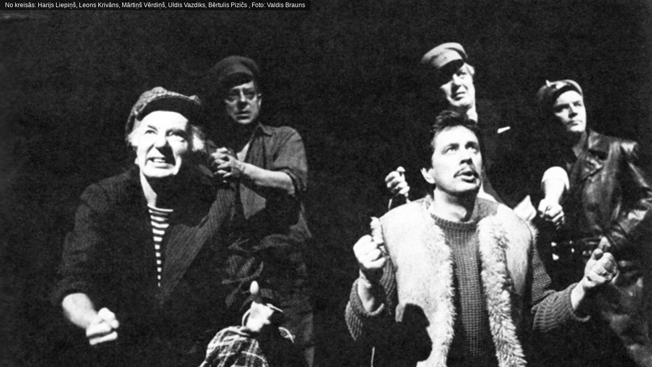

--- FILE ---
content_type: text/html; charset=UTF-8
request_url: https://latvijasradio.lsm.lv/lv/embed/?theme=black&showCaptions=0&size=16x9&id=84874&analytics=1
body_size: 1655
content:
<!doctype html>
<!--[if lt IE 7]><html lang="lv" class="no-js lt-ie9 lt-ie8 lt-ie7"><![endif]-->
<!--[if IE 7]><html lang="lv" class="no-js lt-ie9 lt-ie8"><![endif]-->
<!--[if IE 8]><html lang="lv" class="no-js lt-ie9"><![endif]-->
<!--[if gt IE 8]><!--><html lang="lv" class="no-js"><!--<![endif]-->
<head>
	<meta charset="utf-8">
	<title>Embed / Latvijas Radio</title>
	<link rel="stylesheet" media="screen" href="/public/styles/default.css?v=316">
	<link rel="stylesheet" media="screen" href="//static.lsm.lv/header/mmp-header.css?v=2">
	<script src="//ajax.googleapis.com/ajax/libs/webfont/1/webfont.js"></script>
	<script src="/public/scripts/tools.js?v=69"></script>
	<script src="/public/scripts/common.js?v=69"></script>
	<script src="/system/vendors/jwplayer-7.12.3/jwplayer.js"></script>
<link rel="apple-touch-icon" type="image/png" href="/favicon/favicon-180x180.png" />
<link rel="icon" type="image/png" sizes="32x32" href="/favicon/favicon-32x32.png" />
<link rel="icon" type="image/png" sizes="16x16" href="/favicon/favicon-16x16.png" />
<link rel="shortcut icon" type="image/x-icon" href="/favicon/favicon.ico" />
<meta name="keywords" content="" />
<meta name="viewport" content="width=device-width,initial-scale=1" />
<script>if (typeof(jwplayer) !== "undefined") { jwplayer.key="H9h5mP08gQRupIFNzzhKClSDIAQiAEgb57LDZQ=="; } </script></head>
<body>
<section class="block highlight-dark no-padding">
	<div class="popup-content">	
		<div id="pl84874"></div><script>window.pl84874 = new LR.audio.Player('pl84874',{"playFrom":null,"size":"16x9","detached":false,"showCaptions":false,"theme":"black","autostart":false,"id":"pl84874","role":"region","aria-label":"Audio\/Video Player","enabled":true,"poster":"https:\/\/pic.latvijasradio.lv\/public\/assets\/media\/8\/8\/gallery_e7e03983.jpg","errMsg":"\u0160is audio ieraksts nav pieejams","color":"lr3","channel":"3","objectid":"84874","keywords":"m\u016b\u017e\u012bbas skartie dailes te\u0101tris \u010daks","copyright":" No kreis\u0101s: Harijs Liepi\u0146\u0161, Leons Kriv\u0101ns, M\u0101rti\u0146\u0161 V\u0113rdi\u0146\u0161, Uldis Vazdiks, B\u0113rtulis Pizi\u010ds , Foto:  Valdis Brauns","addclass":"","show":0,"stats":false},{"audio":[{"id":"a129502","title":"\u010caka po\u0113ma \"M\u016b\u017e\u012bbas skartie\" Dail\u0113 - v\u0113l tagad skudri\u0146as skrien, to atceroties","link":"https:\/\/klasika.lsm.lv\/lv\/raksts\/100-latvijas-pirmizrades\/caka-poema-muzibas-skartie-daile-vel-tagad-skudrinas-skrien-to-a.a84874\/","duration":583,"download":false,"sources":[{"file":"https:\/\/med.lsm.lv\/129502.mp3"},{"file":"https:\/\/muste.latvijasradio.lv\/lr0\/_definst_\/mp3:129502.mp3\/playlist.m3u8"}]}]}); </script><style type="text/css">
			.popup-content,
			html, body {
				margin:0;
				padding:0;
			}
		</style>
	</div>
</section>
<style type="text/css">
	body {
		margin:0;
		overflow: hidden;
	}
	
	html, body {
		background:url("/public/assets/design/bg4.jpg") repeat scroll 0 0 transparent;
	}
</style>

		<script>
			$('body').addClass('channel-lr0');

			LR.Lang['CLOSE'] = 'Aizvērt';
			LR.Lang['HIDE_MENU'] = 'Slēpt izvēlni';
    		LR.Lang['SHOW_MENU'] = 'Izvēlne';
    		LR.Lang['SHOW_MORE'] = 'Rādīt vairāk';
    		LR.Lang['SHOW_LESS'] = 'Rādīt mazāk';
    		LR.Lang['DOWNLOAD'] = 'Saglabāt';
    		LR.Lang['EMBED'] = 'Embed';
			LR.audio.playerEmbed = '?rt=media&ac=playerembed';
			LR.domain = 'https://latvijasradio.lsm.lv';
    	</script>
		</body>
</html>
